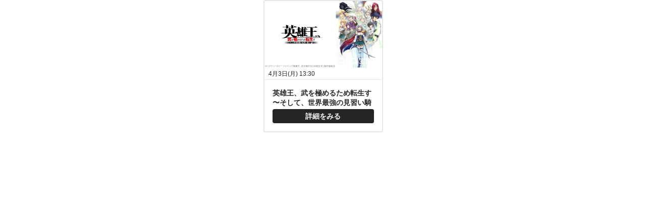

--- FILE ---
content_type: text/html; charset=utf-8
request_url: https://live.nicovideo.jp/embed/lv339729382
body_size: 1699
content:
<!doctype html><html lang="ja"><head><meta charSet="UTF-8"/><link rel="icon" type="image/x-icon" href="https://nicolive.cdn.nimg.jp/relive/party1-static/images/common/favicon.afada.ico"/><meta name="viewport" content="width=device-width, initial-scale=1.0"/><title>ニコニコ生放送</title><script type="application/json" id="embedded-data" data-props="{&quot;statusCode&quot;:&quot;ok&quot;,&quot;title&quot;:&quot;英雄王、武を極めるため転生す 〜そして、世界最強の見習い騎士♀〜 12話&quot;,&quot;shortTitle&quot;:&quot;英雄王、武を極めるため転生す 〜そして、世界最強の見習い騎士♀〜 12...&quot;,&quot;beginTime&quot;:&quot;2023-04-03T22:30:00+0900&quot;,&quot;status&quot;:&quot;done&quot;,&quot;url&quot;:&quot;https://cas.nicovideo.jp/lv339729382&quot;,&quot;thumbnailUrl&quot;:&quot;https://nicolive-img.cdn.nimg.jp/s/nicolive/program-pictures/prod-program_template_auoanime/thumbnail_1671767175098.jpg/r640x360l.jpg?key=24ade3c56f48312c0d82ddfa8a10ad4360d81d49ae5d1ff48b3294e887777b45&quot;,&quot;site&quot;:{&quot;frontendVersion&quot;:&quot;66.1.5&quot;}}"></script><script type="module" src="https://nicolive.cdn.nimg.jp/relive/program-information-widget/assets/index-BjFLw5hU.js"></script><link rel="stylesheet" href="https://nicolive.cdn.nimg.jp/relive/program-information-widget/assets/index-D7bHG1I6.css"/></head><body><div id="root"></div><script>
            // 任意のサイズの iframe の高さピッタリに表示させるためのインラインスクリプト。
            // リニューアル後の program-information-widget を埋め込む iframe の height
            document.addEventListener("DOMContentLoaded", function () {
              const baseIframeHeight = 262;
              const htmlElement = document.documentElement;
              let count = 0;
              /** 
               *  chromium系のブラウザの不具合と思われる症状で,取得タイミングによってoffsetHeightが0になることがあるため正しい値が取れるまでループする.
               *  ただし無限ループになることは避けたいので一定回数繰り返したら諦めるように実装してある(基本的に上限に到達することはないが念のため)
               *  https://dwango.slack.com/archives/CHPBP8DUN/p1710474162232029
              */
              const interval = setInterval(function () {
                const offsetHeight = htmlElement.offsetHeight;
                if (offsetHeight > 0) {
                  htmlElement.style.transformOrigin = "top";
                  // CSS で html { height: 100%; } としているので、 html 要素の高さ = iframe の height 。
                  // よって html 要素の高さを baseIframeHeight で除算した値でスケールさせることで program-information-widget ページを iframe の高さピッタリに表示させている
                  // program-information-widget ページに直接アクセスした際や Storybook などで等倍以上にスケールしないように min(_, 1) で最大値を1に設定している
                  htmlElement.style.transform = "scale(min(calc(" + offsetHeight + " / " + baseIframeHeight + "), 1))";
                  clearInterval(interval);
                }
                if (++count >= 10) {
                  clearInterval(interval);
                }
              }, 500);
            });
            </script></body></html>